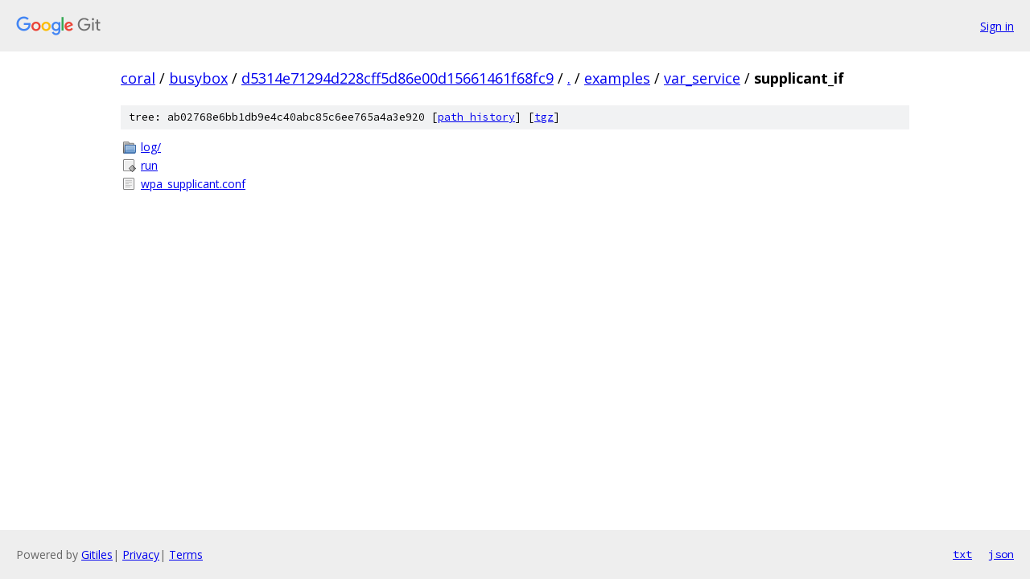

--- FILE ---
content_type: text/html; charset=utf-8
request_url: https://coral.googlesource.com/busybox/+/d5314e71294d228cff5d86e00d15661461f68fc9/examples/var_service/supplicant_if/
body_size: 769
content:
<!DOCTYPE html><html lang="en"><head><meta charset="utf-8"><meta name="viewport" content="width=device-width, initial-scale=1"><title>examples/var_service/supplicant_if - busybox - Git at Google</title><link rel="stylesheet" type="text/css" href="/+static/base.css"><!-- default customHeadTagPart --></head><body class="Site"><header class="Site-header"><div class="Header"><a class="Header-image" href="/"><img src="//www.gstatic.com/images/branding/lockups/2x/lockup_git_color_108x24dp.png" width="108" height="24" alt="Google Git"></a><div class="Header-menu"> <a class="Header-menuItem" href="https://accounts.google.com/AccountChooser?faa=1&amp;continue=https://coral.googlesource.com/login/busybox/%2B/d5314e71294d228cff5d86e00d15661461f68fc9/examples/var_service/supplicant_if">Sign in</a> </div></div></header><div class="Site-content"><div class="Container "><div class="Breadcrumbs"><a class="Breadcrumbs-crumb" href="/?format=HTML">coral</a> / <a class="Breadcrumbs-crumb" href="/busybox/">busybox</a> / <a class="Breadcrumbs-crumb" href="/busybox/+/d5314e71294d228cff5d86e00d15661461f68fc9">d5314e71294d228cff5d86e00d15661461f68fc9</a> / <a class="Breadcrumbs-crumb" href="/busybox/+/d5314e71294d228cff5d86e00d15661461f68fc9/">.</a> / <a class="Breadcrumbs-crumb" href="/busybox/+/d5314e71294d228cff5d86e00d15661461f68fc9/examples">examples</a> / <a class="Breadcrumbs-crumb" href="/busybox/+/d5314e71294d228cff5d86e00d15661461f68fc9/examples/var_service">var_service</a> / <span class="Breadcrumbs-crumb">supplicant_if</span></div><div class="TreeDetail"><div class="u-sha1 u-monospace TreeDetail-sha1">tree: ab02768e6bb1db9e4c40abc85c6ee765a4a3e920 [<a href="/busybox/+log/d5314e71294d228cff5d86e00d15661461f68fc9/examples/var_service/supplicant_if">path history</a>] <span>[<a href="/busybox/+archive/d5314e71294d228cff5d86e00d15661461f68fc9/examples/var_service/supplicant_if.tar.gz">tgz</a>]</span></div><ol class="FileList"><li class="FileList-item FileList-item--gitTree" title="Tree - log/"><a class="FileList-itemLink" href="/busybox/+/d5314e71294d228cff5d86e00d15661461f68fc9/examples/var_service/supplicant_if/log/">log/</a></li><li class="FileList-item FileList-item--executableFile" title="Executable file - run"><a class="FileList-itemLink" href="/busybox/+/d5314e71294d228cff5d86e00d15661461f68fc9/examples/var_service/supplicant_if/run">run</a></li><li class="FileList-item FileList-item--regularFile" title="Regular file - wpa_supplicant.conf"><a class="FileList-itemLink" href="/busybox/+/d5314e71294d228cff5d86e00d15661461f68fc9/examples/var_service/supplicant_if/wpa_supplicant.conf">wpa_supplicant.conf</a></li></ol></div></div> <!-- Container --></div> <!-- Site-content --><footer class="Site-footer"><div class="Footer"><span class="Footer-poweredBy">Powered by <a href="https://gerrit.googlesource.com/gitiles/">Gitiles</a>| <a href="https://policies.google.com/privacy">Privacy</a>| <a href="https://policies.google.com/terms">Terms</a></span><span class="Footer-formats"><a class="u-monospace Footer-formatsItem" href="?format=TEXT">txt</a> <a class="u-monospace Footer-formatsItem" href="?format=JSON">json</a></span></div></footer></body></html>